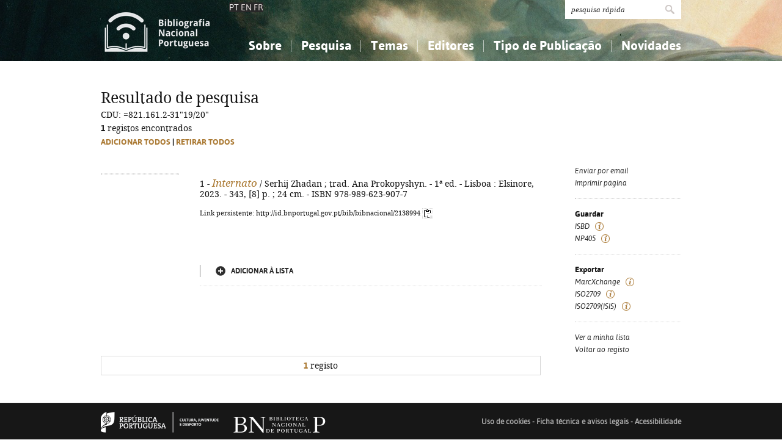

--- FILE ---
content_type: text/html; charset=iso-8859-1
request_url: https://bibliografia.bnportugal.gov.pt/bnp/bnp.exe/q?mfn=281455&qf_CDU==821.161.2-31%2219%2F20%22
body_size: 18531
content:
<!DOCTYPE html PUBLIC "-//W3C//DTD XHTML 1.0 Strict//EN" "http://www.w3.org/TR/xhtml1/DTD/xhtml1-strict.dtd">
<html xmlns="http://www.w3.org/1999/xhtml" xml:lang="pt" lang="pt">
<head>
  <title>BNP - Bibliografia Nacional Portuguesa</title>
    <meta http-equiv="content-type" content="text/html; charset=iso-8859-1" />
  <meta name="session" content="0799784B-9F58-46A5-91EC-71F88128ABC3" />
  <link rel="shortcut icon" href="/bnp-static/templates/images/favicon.ico" type="image/x-icon" />
  <link rel="icon" href="/bnp-static/templates/images/favicon.ico" type="image/x-icon" />
  <link rel="stylesheet" type="text/css" href="/bnp-static/interface/templates/css/resets.css" media="all" />
  <link rel="stylesheet" type="text/css" href="/bnp-static/interface/templates/css/fonts.css" media="all" />
  <link rel="stylesheet" type="text/css" href="/bnp-static/interface/templates/css/jquery.simplyscroll.css" media="all" />
  <link rel="stylesheet" type="text/css" href="/bnp-static/interface/templates/css/styles.css" media="all" />
  <!--[if lt IE 9]><link rel="stylesheet" type="text/css" href="/bnp-static/interface/templates/css/ie8.css" /><![endif]-->
  <link rel="stylesheet" type="text/css" href="/bnp-static/interface/templates/css/override.css" media="all" />
<script type="text/javascript" src="/bnp-static/js/query.js"></script>
<script type="text/javascript" src="/bnp-static/js/copytoclipboard.js"></script>
<script type="text/javascript">
//<![CDATA[

var mfns = new Array();
var mfnIndex = 0;

function createRequestObject()
{
  var ro;
  var browser = navigator.appName;

  try {
    if (browser == "Microsoft Internet Explorer"){
      ro = new ActiveXObject("Microsoft.XMLHTTP");
    } else {
      ro = new XMLHttpRequest();
    }
  } catch(e) {
    ro = null;
  }

  return ro;
}

var ajax = createRequestObject();
var ajaxDone = true;
var ajaxResponse = "";
var ajaxProcess = 0;

var selMfn = 0;
var isSelection = false;

function ajaxCall (action, process)
{
  var qs;

  if (ajaxDone){
    ajaxDone = false;
    ajaxResponse = "";
    ajaxProcess = process;
    try {
      ajax.open('get', '/bnp/bnp.exe/' + action);
      ajax.onreadystatechange = handleResponse;
      ajax.send(null);
    } catch(e) {
    }
  }
}

function handleResponse ()
{
  if(ajax.readyState == 4 || ajax.readyState == "complete"){
    handleProcess(ajax.responseText,ajaxProcess);
  }
}

function handleProcess (text, process)
{
  var html = '';
  var obj = document.getElementById('o' + selMfn);

  ajaxDone = true;

  switch (process){
  case 0:
    html  = '<span class="added">Adicionado</span>\n' +
            '<a href="javascript:void(0)" onclick="unSelectMfn(' + selMfn + ',\'' + (isSelection ? 'y' : 'n') + '\')">Retirar da lista</a>';
    obj.innerHTML = html;
    break;
  case 1:
    html  = '<a href="javascript:void(0)" onclick="selectMfn(' + selMfn + ',\'n\')" class="add">Adicionar &agrave; lista</a>';
    obj.innerHTML = html;
    break;
  }
}
function selectMfn (mfn, selection)
{
  if (ajaxDone){
    selMfn = mfn;
    isSelection = (selection=='y');
    ajaxCall('sregisto.ajax?' + mfn,0);
  }

  return false;
}

function unSelectMfn (mfn, selection)
{
  if (ajaxDone){
    selMfn = mfn;
    isSelection = (selection=='y');
    ajaxCall('dregisto.ajax?' + mfn,1);
  }

  return false;
}

function selectAll ()
{
  mfnIndex = 0;
  document.getElementById("allDo").style.display = "none";
  document.getElementById("allSelecting").style.display = "inline";
  _selectAll();
}

function _selectAll ()
{
  if (mfnIndex < mfns.length){
    if (ajaxDone){
      selectMfn(mfns[mfnIndex++], '');
      _selectAll();
    } else setTimeout(_selectAll, 10);
  } else {
    document.getElementById("allSelecting").style.display = "none";
    document.getElementById("allDo").style.display = "inline";
  }
}

function unselectAll ()
{
  mfnIndex = 0;
  document.getElementById("allDo").style.display = "none";
  document.getElementById("allUnselecting").style.display = "inline";
  _unselectAll();
}

function _unselectAll ()
{
  if (mfnIndex < mfns.length){
    if (ajaxDone){
      unSelectMfn(mfns[mfnIndex++], '');
      _unselectAll();
    } else setTimeout(_unselectAll, 10);
  } else {
    document.getElementById("allUnselecting").style.display = "none";
    document.getElementById("allDo").style.display = "inline";
  }
}

function reloadQuery (language)
{
  var qf = document.getElementById("query");

  if (qf){
    qf.elements["cl"].value = language;
    qf.elements["reload"].value = "y";
    qf.submit();
    return false;
  }

  return true;
}
//]]>
</script>

<!-- $debug = [] -->
<script type="text/javascript">
//<![CDATA[
var pr_prompt = true;
function pr_submete (){return !pr_prompt;}
//]]>
</script>
</head>

<body>

<div id="header" class="header">
 <div class="siteHolder">
  <a href="/bnp/bnp.exe" title="P&aacute;gina inicial" class="displayBlock floatLeft"><img src="/bnp-static/templates/images/logo-bibliografiaNacional.png" alt="P&aacute;gina inicial" width="185" height="100" class="hidden" /></a>
   <div class="languageSelector">PT <a href="/bnp/bnp.exe/pesquisa?cl=en" onclick="return reloadQuery('en')">EN</a> <a href="/bnp/bnp.exe/pesquisa?cl=fr" onclick="return reloadQuery('fr')">FR</a></div>   
  <div class="floatRight">
   <form method="post" action="/bnp/bnp.exe/pr" class="pesquisa" onsubmit="return pr_submete()">
    <div><input type="text" name="_qxv" value="pesquisa r&aacute;pida" class="listenInput" onclick="if(pr_prompt){this.value='';pr_prompt=false};" /><input type="submit" name="submit" value="" /></div>
   </form>
   <ul id="main-menu" class="mainMenu">
    <li><a class="sub fc">Sobre</a>
     <ul>
      <li><a href="/bnp/bnp.exe/sobre">Sobre a Bibliografia Nacional</a></li>
      <li><a href="/bnp/bnp.exe/ajuda">Como utilizar</a></li>
      <li><a href="/bnp/bnp.exe/faq">Perguntas frequentes</a></li>
      
     </ul>
    </li>
    <li><a class="sub">Pesquisa</a>
     <ul>
      <li><a href="/bnp/bnp.exe/pesquisa">Simples</a></li>
      <li><a href="/bnp/bnp.exe/pesquisac">Combinada</a></li>
      <li><a href="/bnp/bnp.exe/seleccao">A minha lista</a></li>
     </ul>
    </li>
    <li><a class="sub">Temas</a>
     <ul class="fixed">
      <li><a href="/bnp/bnp.exe/tema?0">Conhecimento, Informa&ccedil;&atilde;o...</a></li>
      <li><a href="/bnp/bnp.exe/tema?1">Filosofia, psicologia...</a></li>
      <li><a href="/bnp/bnp.exe/tema?2">Religi&atilde;o...</a></li>
      <li><a href="/bnp/bnp.exe/tema?3">Ci&ecirc;ncias sociais...</a></li>
      <li><a href="/bnp/bnp.exe/tema?5">Ci&ecirc;ncias exatas e naturais...</a></li>
      <li><a href="/bnp/bnp.exe/tema?6">Ci&ecirc;ncias aplicadas...</a></li>
      <li><a href="/bnp/bnp.exe/tema?7">Arte, desporto...</a></li>
      <li><a href="/bnp/bnp.exe/tema?8">Literatura, lingu&iacute;stica...</a></li>
      <li><a href="/bnp/bnp.exe/tema?9">Hist&oacute;ria, geografia, biografias...</a></li>
     </ul>
    </li>
    <li><a href="/bnp/bnp.exe/listED">Editores</a></li>
    <li><a href="/bnp/bnp.exe/listTIPOS">Tipo de Publica&ccedil;&atilde;o</a></li>
    <li><a class="sub">Novidades</a>
     <ul class="fixed">
      <li><a href="/bnp/bnp.exe/novidades?0">Conhecimento, Informa&ccedil;&atilde;o...</a></li>
      <li><a href="/bnp/bnp.exe/novidades?1">Filosofia, psicologia...</a></li>
      <li><a href="/bnp/bnp.exe/novidades?2">Religi&atilde;o...</a></li>
      <li><a href="/bnp/bnp.exe/novidades?3">Ci&ecirc;ncias sociais...</a></li>
      <li><a href="/bnp/bnp.exe/novidades?5">Ci&ecirc;ncias exatas e naturais...</a></li>
      <li><a href="/bnp/bnp.exe/novidades?6">Ci&ecirc;ncias aplicadas...</a></li>
      <li><a href="/bnp/bnp.exe/novidades?7">Arte, desporto...</a></li>
      <li><a href="/bnp/bnp.exe/novidades?8">Literatura, lingu&iacute;stica...</a></li>
      <li><a href="/bnp/bnp.exe/novidades?9">Hist&oacute;ria, geografia, biografias...</a></li>
     </ul>
    </li>
   </ul>
  </div>
  <div class="clearer"></div>
 </div>
</div>


  <!-- RESULTADOS (SELEÇÃO) -->
  <div class="resultados">
   <div class="siteHolder">
    <h1>Resultado de pesquisa</h1>

<form id="query" action="/bnp/bnp.exe/queryp" method="post" onsubmit="return submete();">
<div> 
<input type="hidden" name="_init" value="_query_init" />
<input type="hidden" name="cl" value="pt" />


<input type="hidden" name="query_decoded" value="CDU: =821.161.2-31&quot;19/20&quot;" />
<input type="hidden" name="decoded" value="y" />
CDU: =821.161.2-31&quot;19/20&quot;<br />
<input type="hidden" name="oldqueryform" value="r" /><input type="hidden" name="mfn" value="281455" />

<strong>1</strong> registos encontrados
<br />


    <script type="text/javascript">
//<![CDATA[
       document.write('<span id="allDo" style="display: inline" class="selecao"><a href="javascript:void(0)" onclick="selectAll()" class="gold">Adicionar todos</a> | <a href="javascript:void(0)" onclick="unselectAll()" class="gold">Retirar todos</a></span><span id="allSelecting" style="display: none" class="selecao">A adicionar todos...</span><span id="allUnselecting" style="display: none" class="selecao">A retirar todos...</span><br />');
//]]>
    </script>

    <ul class="lista floatLeft">

     <!-- registo -->
     <li>
      <a href="/bnp/bnp.exe/registo?2138994"><img src="https://rnod.bnportugal.gov.pt/ImagesBN/winlibimg.aspx?skey=&doc=2138994&img=181940&save=true" alt="" title="" width="126" /></a>
      <div class="displayInlineBlock">
       <div class="texto">
        <noscript><fieldset><input type="checkbox" name="rsm" value="281455"  /></fieldset></noscript>
        1&nbsp;-&nbsp;<a href="/bnp/bnp.exe/registo?2138994" alt="Saber mais" title="Saber mais"><span class="titulo"><em>Internato</em></span></a> / Serhij Zhadan ; trad. Ana Prokopyshyn. - 1ª ed. - Lisboa : Elsinore, 2023. - 343, [8] p. ; 24 cm. - ISBN 978-989-623-907-7
        <p style="margin-top: 1em"><span style="font-size: 0.80em">Link persistente: http://id.bnportugal.gov.pt/bib/bibnacional/2138994
     <script type="text/javascript">
//<![CDATA[
       document.write('<a href="" onclick="copyToClipboard(\'http://id.bnportugal.gov.pt/bib/bibnacional/2138994\'); copiado281455(); return false;"><img src="/bnp-static/imagens/copy-to-clipboard.png" alt="Copiar link" title="Copiar link" style="vertical-align: middle"/></a>');
       document.write('<span id="copiado281455" style="display: none">Copiado...</span>');
       function copiado281455 (){
         document.getElementById("copiado281455").style.display = "inline";
         setTimeout(removeCopiado281455, 1000);
       }
       function removeCopiado281455 (){
         document.getElementById("copiado281455").style.display = "none";
       }
//]]>
     </script>
    </span></p>
       </div>
       <div class="opcoes">
       <script type="text/javascript">
//<![CDATA[
        mfns[mfns.length] = 281455;
        document.write('<span id="o281455">');
                document.write('<a href="javascript:void(0)" onclick="selectMfn(281455,\'\')" class="add">Adicionar &agrave; lista</a>');
//]]>
        document.write('</span>');
       </script>
       </div>
      </div>
     </li>
    </ul>


<!-- Reproducao das variáveis que definem a pesquisa -->
<input name="qf_CDU" type="hidden" value="=821.161.2-31&quot;19/20&quot;" />



<!-- copia dos registos selecionados -->


    <div class="links floatRight">

   
    <input type="hidden" name="showcount" value="y" />
    <input type="hidden" name="count" value="1" />
  
     <noscript>
     <h2>Sele&ccedil;&atilde;o</h2>
     <ul>
      <li><span><input type="image" name="func6" src="/bnp-static/interface/templates/images/pixel.gif" alt="Atualizar sele&ccedil;&atilde;o" class="control" /><em>Atualizar</em></span></li>
     </ul>
     <hr />
     </noscript>

<script type="text/javascript">
//<![CDATA[
      document.write('<ul>\n');
      document.write('<li><span><input type="image" name="mail_file"          src="/bnp-static/interface/templates/images/pixel.gif" alt="Enviar por email" onclick="this.form.action=\'/bnp/bnp.exe/queryp\'" class="control" /><em>Enviar por email</em></span></li>\n');
      document.write('<li><span><input type="image" name="print"          src="/bnp-static/interface/templates/images/pixel.gif" alt="Vers&atilde;o para imprimir" onclick="window.print(); return false;" class="control" /><em>Imprimir p&aacute;gina</em></span></li>\n');
      document.write('</ul>\n');
//]]>
</script>
<noscript>
    <ul>
     <li><span><input type="image" name="mail_file" src="/bnp-static/interface/templates/images/pixel.gif" alt="Enviar por email" onclick="this.form.action='/bnp/bnp.exe/queryp'" class="control" /><em>Enviar por email</em></span></li>
    </ul>
</noscript>
     <hr />

     <h2>Guardar</h2>
     <ul>
      <li><span><input type="image" name="rtf_file" src="/bnp-static/interface/templates/images/pixel.gif" alt="Texto ISBD" onclick="this.form.action='/bnp/bnp.exe/bibliografia.rtf'" class="control" /><em>ISBD</em></span> <span class="i"><img src="/bnp-static/imagens/i.gif" width="14" height="14" /><div><strong>ISBD</strong><br />Norma que determina os elementos de dados que devem ser registados ou transcritos numa determinada sequência para descrever um recurso, utilizando uma pontuação prescrita como meio para os reconhecer e visualizar.</div></span></li>
      <li><span><input type="image" name="func5" src="/bnp-static/interface/templates/images/pixel.gif" alt="Texto NP405" onclick="this.form.action='/bnp/bnp.exe/Bibliografia.rtf'" class="control" /><em>NP405</em></span> <span class="i"><img src="/bnp-static/imagens/i.gif" width="14" height="14" /><div><strong>NP405</strong><br />Norma portuguesa que especifica os elementos das referências bibliográficas e a sua ordenação para apresentação em bibliografias e listas bibliográficas, citações e cabeçalhos de resumos.</div></span></li>
     </ul>
     <hr />

     <h2>Exportar</h2>
     <ul>
      <li><span><input type="image" name="func8" 
src="/bnp-static/interface/templates/images/pixel.gif" alt="MarcXchange" onclick="this.form.action='/bnp/bnp.exe/queryp.xml'" class="control" /><em>MarcXchange</em></span> <span class="i"><img src="/bnp-static/imagens/i.gif" width="14" height="14" /><div><strong>MarcXchange</strong><br />Formato de troca para registos bibliográficos ou para outros tipos de metadados, baseado em XML; funciona como alternativa à ISO 2709.</div></span></li>
      <li><span><input type="image" name="func3" src="/bnp-static/interface/templates/images/pixel.gif" alt="Ficheiro ISO2709" onclick="this.form.action='/bnp/bnp.exe/queryp.iso2709'" class="control" /><em>ISO2709</em></span> <span class="i"><img src="/bnp-static/imagens/i.gif" width="14" height="14" /><div><strong>ISO2709</strong><br />Norma internacional relativa à estrutura dos registos que contêm dados bibliográficos. O formato UNIMARC é uma implementação específica desta norma.</div></span></li>
      <li><span><input type="image" name="func4" src="/bnp-static/interface/templates/images/pixel.gif" alt="Ficheiro ISO2709 para xISIS" onclick="this.form.action='/bnp/bnp.exe/queryp.iso2709'" class="control" /><em>ISO2709(ISIS)</em></span> <span class="i"><img src="/bnp-static/imagens/i.gif" width="14" height="14" /><div><strong>ISO2709(ISIS)</strong><br />Norma internacional relativa à estrutura dos registos que contêm dados bibliográficos, adaptada aos sistemas ISIS.</div></span></li>
     </ul>
     <hr />
     <ul>
      <li><span><a href="/bnp/bnp.exe/seleccao" class="control"><em>Ver a minha lista</em></a></span></li>

      <li><span><a href="/bnp/bnp.exe/registo?mfn=281455" class="control"><em>Voltar ao registo</em></a></span></li>
     </ul>

     <input type="hidden" name="_func3" value="q_iso2709" />
     <input type="hidden" name="_func4" value="q_iso2709i" />
     <input type="hidden" name="_func5" value="q_rtf405" />
     <input type="hidden" name="_func6" value="q_mark" />
     <input type="hidden" name="_func8" value="q_xml" />

     <input type="hidden" name="jump" value="20" />
     <input type="hidden" name="skip" value="0" />
     <input type="hidden" name="reload" value="n" />
    </div>
    <div class="clearer"></div>

    <!-- INÍCIO PAGINAÇÃO -->
    <div class="paginacao">
     <div class="floatLeft">
      
     </div>
     <div class="floatRight">
      
     </div>
     <div class="paginacaoInfo"><strong class="alt">1</strong> registo</div>
    </div>
    <!-- FIM PAGINAÇÃO -->

   </div>
  </form>
 </div>
</div>


<!-- FOOTER -->
<div class="footer">
 <div class="siteHolder">
  <div class="floatLeft"><span style="margin-right: 2em"><a href="https://www.portugal.gov.pt/pt/gc25/area-de-governo/cultura-juventude-e-desporto" target="_blank"><img src="/bnp-static/templates/images/mc.png" alt="Ministério da Cultura, Juventude e Desporto" /></a></span><a href="https://www.bnportugal.gov.pt" target="_blank"><img src="/bnp-static/templates/images/logo-bnp.png" alt="Biblioteca Nacional de Portugal" /></a></div>
  <div class="floatRight"><a href="/bnp/bnp.exe/ficha">Uso de cookies</a> - <a href="/bnp/bnp.exe/ficha">Ficha t&eacute;cnica e avisos legais</a> - <a href="https://bibliografia.bnportugal.gov.pt/acessibilidade/acessibilidade.html">Acessibilidade</a></div>
  <div class="clearer"></div>
 </div>
</div>

<!-- SCRIPTS -->
<script type="text/javascript" src="/bnp-static/interface/templates/js/jquery-1.10.1.min.js"></script>
<script type="text/javascript" src="/bnp-static/interface/templates/js/jquery.simplyscroll.min.js"></script>
<script type="text/javascript" src="/bnp-static/interface/templates/js/jquery.customSelect.min.js"></script>
<script type="text/javascript" src="/bnp-static/interface/templates/js/jquery.columnizer.min.js"></script>
<script type="text/javascript" src="/bnp-static/interface/templates/js/interface.js"></script>
<script type="text/javascript">
  (function(i,s,o,g,r,a,m){i['GoogleAnalyticsObject']=r;i[r]=i[r]||function(){
  (i[r].q=i[r].q||[]).push(arguments)},i[r].l=1*new Date();a=s.createElement(o),
  m=s.getElementsByTagName(o)[0];a.async=1;a.src=g;m.parentNode.insertBefore(a,m)
  })(window,document,'script','https://www.google-analytics.com/analytics.js','ga');
  ga('create', 'UA-6922527-9', 'auto');
  ga('send', 'pageview');
</script>
 </body>
</html>


